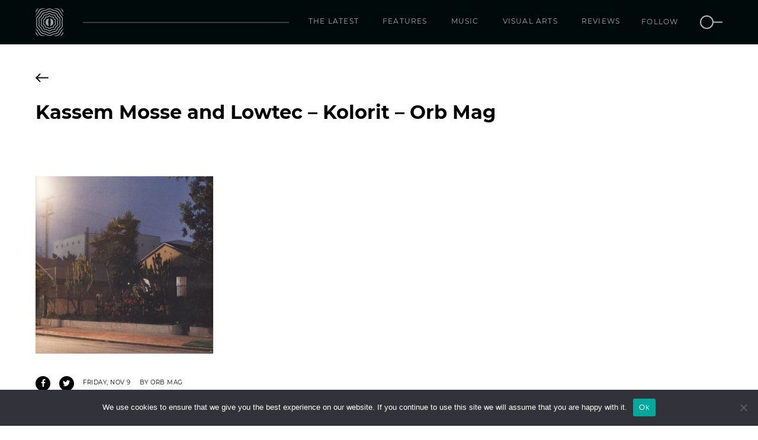

--- FILE ---
content_type: text/html; charset=UTF-8
request_url: https://www.orbmag.com/news/kassem-mosse-and-lowtec-collaborate-for-debut-album-as-kolorit/attachment/kassem-mosse-and-lowtec-kolorit-orb-mag/
body_size: 10094
content:
<!doctype html>
<html lang="en-US">
<head>
    <!-- Google tag (gtag.js) -->
    <script async src="https://www.googletagmanager.com/gtag/js?id=G-S39375HE7H"></script>
    <script>
    window.dataLayer = window.dataLayer || [];
    function gtag(){dataLayer.push(arguments);}
    gtag('js', new Date());

    gtag('config', 'G-S39375HE7H');
    </script>
    <link rel="apple-touch-icon" sizes="180x180" href="/apple-touch-icon.png">
    <link rel="icon" type="image/png" sizes="32x32" href="/favicon-32x32.png">
    <link rel="icon" type="image/png" sizes="16x16" href="/favicon-16x16.png">
    <link rel="manifest" href="/site.webmanifest">
    <link rel="mask-icon" href="/safari-pinned-tab.svg" color="#5bbad5">
    <meta name="msapplication-TileColor" content="#ffffff">
    <meta name="theme-color" content="#ffffff">
	<meta charset="UTF-8">
	<meta name="viewport" content="width=device-width, initial-scale=1, maximum-scale=1">
	<link rel="profile" href="https://gmpg.org/xfn/11">
    
	<meta name='robots' content='index, follow, max-image-preview:large, max-snippet:-1, max-video-preview:-1' />
	<style>img:is([sizes="auto" i], [sizes^="auto," i]) { contain-intrinsic-size: 3000px 1500px }</style>
	
	<!-- This site is optimized with the Yoast SEO plugin v26.0 - https://yoast.com/wordpress/plugins/seo/ -->
	<title>Kassem Mosse and Lowtec - Kolorit - Orb Mag - Orb Mag</title>
	<link rel="canonical" href="https://www.orbmag.com/news/kassem-mosse-and-lowtec-collaborate-for-debut-album-as-kolorit/attachment/kassem-mosse-and-lowtec-kolorit-orb-mag/" />
	<meta property="og:locale" content="en_US" />
	<meta property="og:type" content="article" />
	<meta property="og:title" content="Kassem Mosse and Lowtec - Kolorit - Orb Mag - Orb Mag" />
	<meta property="og:url" content="https://www.orbmag.com/news/kassem-mosse-and-lowtec-collaborate-for-debut-album-as-kolorit/attachment/kassem-mosse-and-lowtec-kolorit-orb-mag/" />
	<meta property="og:site_name" content="Orb Mag" />
	<meta property="article:modified_time" content="2018-11-09T12:47:09+00:00" />
	<meta property="og:image" content="https://www.orbmag.com/news/kassem-mosse-and-lowtec-collaborate-for-debut-album-as-kolorit/attachment/kassem-mosse-and-lowtec-kolorit-orb-mag" />
	<meta property="og:image:width" content="821" />
	<meta property="og:image:height" content="820" />
	<meta property="og:image:type" content="image/png" />
	<meta name="twitter:card" content="summary_large_image" />
	<script type="application/ld+json" class="yoast-schema-graph">{"@context":"https://schema.org","@graph":[{"@type":"WebPage","@id":"https://www.orbmag.com/news/kassem-mosse-and-lowtec-collaborate-for-debut-album-as-kolorit/attachment/kassem-mosse-and-lowtec-kolorit-orb-mag/","url":"https://www.orbmag.com/news/kassem-mosse-and-lowtec-collaborate-for-debut-album-as-kolorit/attachment/kassem-mosse-and-lowtec-kolorit-orb-mag/","name":"Kassem Mosse and Lowtec - Kolorit - Orb Mag - Orb Mag","isPartOf":{"@id":"https://www.orbmag.com/#website"},"primaryImageOfPage":{"@id":"https://www.orbmag.com/news/kassem-mosse-and-lowtec-collaborate-for-debut-album-as-kolorit/attachment/kassem-mosse-and-lowtec-kolorit-orb-mag/#primaryimage"},"image":{"@id":"https://www.orbmag.com/news/kassem-mosse-and-lowtec-collaborate-for-debut-album-as-kolorit/attachment/kassem-mosse-and-lowtec-kolorit-orb-mag/#primaryimage"},"thumbnailUrl":"https://www.orbmag.com/wp-content/uploads/2018/11/Kassem-Mosse-and-Lowtec-Kolorit-Orb-Mag.png","datePublished":"2018-11-09T12:47:05+00:00","dateModified":"2018-11-09T12:47:09+00:00","breadcrumb":{"@id":"https://www.orbmag.com/news/kassem-mosse-and-lowtec-collaborate-for-debut-album-as-kolorit/attachment/kassem-mosse-and-lowtec-kolorit-orb-mag/#breadcrumb"},"inLanguage":"en-US","potentialAction":[{"@type":"ReadAction","target":["https://www.orbmag.com/news/kassem-mosse-and-lowtec-collaborate-for-debut-album-as-kolorit/attachment/kassem-mosse-and-lowtec-kolorit-orb-mag/"]}]},{"@type":"ImageObject","inLanguage":"en-US","@id":"https://www.orbmag.com/news/kassem-mosse-and-lowtec-collaborate-for-debut-album-as-kolorit/attachment/kassem-mosse-and-lowtec-kolorit-orb-mag/#primaryimage","url":"https://www.orbmag.com/wp-content/uploads/2018/11/Kassem-Mosse-and-Lowtec-Kolorit-Orb-Mag.png","contentUrl":"https://www.orbmag.com/wp-content/uploads/2018/11/Kassem-Mosse-and-Lowtec-Kolorit-Orb-Mag.png","width":821,"height":820,"caption":"Kassem Mosse and Lowtec - Kolorit - Orb Mag"},{"@type":"BreadcrumbList","@id":"https://www.orbmag.com/news/kassem-mosse-and-lowtec-collaborate-for-debut-album-as-kolorit/attachment/kassem-mosse-and-lowtec-kolorit-orb-mag/#breadcrumb","itemListElement":[{"@type":"ListItem","position":1,"name":"Home","item":"https://www.orbmag.com/"},{"@type":"ListItem","position":2,"name":"Kassem Mosse and Lowtec collaborate for debut album as Kolorit","item":"https://www.orbmag.com/news/kassem-mosse-and-lowtec-collaborate-for-debut-album-as-kolorit/"},{"@type":"ListItem","position":3,"name":"Kassem Mosse and Lowtec &#8211; Kolorit &#8211; Orb Mag"}]},{"@type":"WebSite","@id":"https://www.orbmag.com/#website","url":"https://www.orbmag.com/","name":"Orb Mag","description":"Shaping future consciousness","potentialAction":[{"@type":"SearchAction","target":{"@type":"EntryPoint","urlTemplate":"https://www.orbmag.com/?s={search_term_string}"},"query-input":{"@type":"PropertyValueSpecification","valueRequired":true,"valueName":"search_term_string"}}],"inLanguage":"en-US"}]}</script>
	<!-- / Yoast SEO plugin. -->


<link rel='dns-prefetch' href='//www.orbmag.com' />
<link rel='dns-prefetch' href='//fonts.googleapis.com' />
<link rel="alternate" type="application/rss+xml" title="Orb Mag &raquo; Feed" href="https://www.orbmag.com/feed/" />
<link rel="alternate" type="application/rss+xml" title="Orb Mag &raquo; Comments Feed" href="https://www.orbmag.com/comments/feed/" />
<link rel="alternate" type="application/rss+xml" title="Orb Mag &raquo; Kassem Mosse and Lowtec &#8211; Kolorit &#8211; Orb Mag Comments Feed" href="https://www.orbmag.com/news/kassem-mosse-and-lowtec-collaborate-for-debut-album-as-kolorit/attachment/kassem-mosse-and-lowtec-kolorit-orb-mag/feed/" />
<script type="text/javascript">
/* <![CDATA[ */
window._wpemojiSettings = {"baseUrl":"https:\/\/s.w.org\/images\/core\/emoji\/16.0.1\/72x72\/","ext":".png","svgUrl":"https:\/\/s.w.org\/images\/core\/emoji\/16.0.1\/svg\/","svgExt":".svg","source":{"concatemoji":"https:\/\/www.orbmag.com\/wp-includes\/js\/wp-emoji-release.min.js?ver=6.8.3"}};
/*! This file is auto-generated */
!function(s,n){var o,i,e;function c(e){try{var t={supportTests:e,timestamp:(new Date).valueOf()};sessionStorage.setItem(o,JSON.stringify(t))}catch(e){}}function p(e,t,n){e.clearRect(0,0,e.canvas.width,e.canvas.height),e.fillText(t,0,0);var t=new Uint32Array(e.getImageData(0,0,e.canvas.width,e.canvas.height).data),a=(e.clearRect(0,0,e.canvas.width,e.canvas.height),e.fillText(n,0,0),new Uint32Array(e.getImageData(0,0,e.canvas.width,e.canvas.height).data));return t.every(function(e,t){return e===a[t]})}function u(e,t){e.clearRect(0,0,e.canvas.width,e.canvas.height),e.fillText(t,0,0);for(var n=e.getImageData(16,16,1,1),a=0;a<n.data.length;a++)if(0!==n.data[a])return!1;return!0}function f(e,t,n,a){switch(t){case"flag":return n(e,"\ud83c\udff3\ufe0f\u200d\u26a7\ufe0f","\ud83c\udff3\ufe0f\u200b\u26a7\ufe0f")?!1:!n(e,"\ud83c\udde8\ud83c\uddf6","\ud83c\udde8\u200b\ud83c\uddf6")&&!n(e,"\ud83c\udff4\udb40\udc67\udb40\udc62\udb40\udc65\udb40\udc6e\udb40\udc67\udb40\udc7f","\ud83c\udff4\u200b\udb40\udc67\u200b\udb40\udc62\u200b\udb40\udc65\u200b\udb40\udc6e\u200b\udb40\udc67\u200b\udb40\udc7f");case"emoji":return!a(e,"\ud83e\udedf")}return!1}function g(e,t,n,a){var r="undefined"!=typeof WorkerGlobalScope&&self instanceof WorkerGlobalScope?new OffscreenCanvas(300,150):s.createElement("canvas"),o=r.getContext("2d",{willReadFrequently:!0}),i=(o.textBaseline="top",o.font="600 32px Arial",{});return e.forEach(function(e){i[e]=t(o,e,n,a)}),i}function t(e){var t=s.createElement("script");t.src=e,t.defer=!0,s.head.appendChild(t)}"undefined"!=typeof Promise&&(o="wpEmojiSettingsSupports",i=["flag","emoji"],n.supports={everything:!0,everythingExceptFlag:!0},e=new Promise(function(e){s.addEventListener("DOMContentLoaded",e,{once:!0})}),new Promise(function(t){var n=function(){try{var e=JSON.parse(sessionStorage.getItem(o));if("object"==typeof e&&"number"==typeof e.timestamp&&(new Date).valueOf()<e.timestamp+604800&&"object"==typeof e.supportTests)return e.supportTests}catch(e){}return null}();if(!n){if("undefined"!=typeof Worker&&"undefined"!=typeof OffscreenCanvas&&"undefined"!=typeof URL&&URL.createObjectURL&&"undefined"!=typeof Blob)try{var e="postMessage("+g.toString()+"("+[JSON.stringify(i),f.toString(),p.toString(),u.toString()].join(",")+"));",a=new Blob([e],{type:"text/javascript"}),r=new Worker(URL.createObjectURL(a),{name:"wpTestEmojiSupports"});return void(r.onmessage=function(e){c(n=e.data),r.terminate(),t(n)})}catch(e){}c(n=g(i,f,p,u))}t(n)}).then(function(e){for(var t in e)n.supports[t]=e[t],n.supports.everything=n.supports.everything&&n.supports[t],"flag"!==t&&(n.supports.everythingExceptFlag=n.supports.everythingExceptFlag&&n.supports[t]);n.supports.everythingExceptFlag=n.supports.everythingExceptFlag&&!n.supports.flag,n.DOMReady=!1,n.readyCallback=function(){n.DOMReady=!0}}).then(function(){return e}).then(function(){var e;n.supports.everything||(n.readyCallback(),(e=n.source||{}).concatemoji?t(e.concatemoji):e.wpemoji&&e.twemoji&&(t(e.twemoji),t(e.wpemoji)))}))}((window,document),window._wpemojiSettings);
/* ]]> */
</script>
<style id='wp-emoji-styles-inline-css' type='text/css'>

	img.wp-smiley, img.emoji {
		display: inline !important;
		border: none !important;
		box-shadow: none !important;
		height: 1em !important;
		width: 1em !important;
		margin: 0 0.07em !important;
		vertical-align: -0.1em !important;
		background: none !important;
		padding: 0 !important;
	}
</style>
<link rel='stylesheet' id='wp-block-library-css' href='https://www.orbmag.com/wp-includes/css/dist/block-library/style.min.css?ver=6.8.3' type='text/css' media='all' />
<style id='classic-theme-styles-inline-css' type='text/css'>
/*! This file is auto-generated */
.wp-block-button__link{color:#fff;background-color:#32373c;border-radius:9999px;box-shadow:none;text-decoration:none;padding:calc(.667em + 2px) calc(1.333em + 2px);font-size:1.125em}.wp-block-file__button{background:#32373c;color:#fff;text-decoration:none}
</style>
<style id='global-styles-inline-css' type='text/css'>
:root{--wp--preset--aspect-ratio--square: 1;--wp--preset--aspect-ratio--4-3: 4/3;--wp--preset--aspect-ratio--3-4: 3/4;--wp--preset--aspect-ratio--3-2: 3/2;--wp--preset--aspect-ratio--2-3: 2/3;--wp--preset--aspect-ratio--16-9: 16/9;--wp--preset--aspect-ratio--9-16: 9/16;--wp--preset--color--black: #000000;--wp--preset--color--cyan-bluish-gray: #abb8c3;--wp--preset--color--white: #ffffff;--wp--preset--color--pale-pink: #f78da7;--wp--preset--color--vivid-red: #cf2e2e;--wp--preset--color--luminous-vivid-orange: #ff6900;--wp--preset--color--luminous-vivid-amber: #fcb900;--wp--preset--color--light-green-cyan: #7bdcb5;--wp--preset--color--vivid-green-cyan: #00d084;--wp--preset--color--pale-cyan-blue: #8ed1fc;--wp--preset--color--vivid-cyan-blue: #0693e3;--wp--preset--color--vivid-purple: #9b51e0;--wp--preset--gradient--vivid-cyan-blue-to-vivid-purple: linear-gradient(135deg,rgba(6,147,227,1) 0%,rgb(155,81,224) 100%);--wp--preset--gradient--light-green-cyan-to-vivid-green-cyan: linear-gradient(135deg,rgb(122,220,180) 0%,rgb(0,208,130) 100%);--wp--preset--gradient--luminous-vivid-amber-to-luminous-vivid-orange: linear-gradient(135deg,rgba(252,185,0,1) 0%,rgba(255,105,0,1) 100%);--wp--preset--gradient--luminous-vivid-orange-to-vivid-red: linear-gradient(135deg,rgba(255,105,0,1) 0%,rgb(207,46,46) 100%);--wp--preset--gradient--very-light-gray-to-cyan-bluish-gray: linear-gradient(135deg,rgb(238,238,238) 0%,rgb(169,184,195) 100%);--wp--preset--gradient--cool-to-warm-spectrum: linear-gradient(135deg,rgb(74,234,220) 0%,rgb(151,120,209) 20%,rgb(207,42,186) 40%,rgb(238,44,130) 60%,rgb(251,105,98) 80%,rgb(254,248,76) 100%);--wp--preset--gradient--blush-light-purple: linear-gradient(135deg,rgb(255,206,236) 0%,rgb(152,150,240) 100%);--wp--preset--gradient--blush-bordeaux: linear-gradient(135deg,rgb(254,205,165) 0%,rgb(254,45,45) 50%,rgb(107,0,62) 100%);--wp--preset--gradient--luminous-dusk: linear-gradient(135deg,rgb(255,203,112) 0%,rgb(199,81,192) 50%,rgb(65,88,208) 100%);--wp--preset--gradient--pale-ocean: linear-gradient(135deg,rgb(255,245,203) 0%,rgb(182,227,212) 50%,rgb(51,167,181) 100%);--wp--preset--gradient--electric-grass: linear-gradient(135deg,rgb(202,248,128) 0%,rgb(113,206,126) 100%);--wp--preset--gradient--midnight: linear-gradient(135deg,rgb(2,3,129) 0%,rgb(40,116,252) 100%);--wp--preset--font-size--small: 13px;--wp--preset--font-size--medium: 20px;--wp--preset--font-size--large: 36px;--wp--preset--font-size--x-large: 42px;--wp--preset--spacing--20: 0.44rem;--wp--preset--spacing--30: 0.67rem;--wp--preset--spacing--40: 1rem;--wp--preset--spacing--50: 1.5rem;--wp--preset--spacing--60: 2.25rem;--wp--preset--spacing--70: 3.38rem;--wp--preset--spacing--80: 5.06rem;--wp--preset--shadow--natural: 6px 6px 9px rgba(0, 0, 0, 0.2);--wp--preset--shadow--deep: 12px 12px 50px rgba(0, 0, 0, 0.4);--wp--preset--shadow--sharp: 6px 6px 0px rgba(0, 0, 0, 0.2);--wp--preset--shadow--outlined: 6px 6px 0px -3px rgba(255, 255, 255, 1), 6px 6px rgba(0, 0, 0, 1);--wp--preset--shadow--crisp: 6px 6px 0px rgba(0, 0, 0, 1);}:where(.is-layout-flex){gap: 0.5em;}:where(.is-layout-grid){gap: 0.5em;}body .is-layout-flex{display: flex;}.is-layout-flex{flex-wrap: wrap;align-items: center;}.is-layout-flex > :is(*, div){margin: 0;}body .is-layout-grid{display: grid;}.is-layout-grid > :is(*, div){margin: 0;}:where(.wp-block-columns.is-layout-flex){gap: 2em;}:where(.wp-block-columns.is-layout-grid){gap: 2em;}:where(.wp-block-post-template.is-layout-flex){gap: 1.25em;}:where(.wp-block-post-template.is-layout-grid){gap: 1.25em;}.has-black-color{color: var(--wp--preset--color--black) !important;}.has-cyan-bluish-gray-color{color: var(--wp--preset--color--cyan-bluish-gray) !important;}.has-white-color{color: var(--wp--preset--color--white) !important;}.has-pale-pink-color{color: var(--wp--preset--color--pale-pink) !important;}.has-vivid-red-color{color: var(--wp--preset--color--vivid-red) !important;}.has-luminous-vivid-orange-color{color: var(--wp--preset--color--luminous-vivid-orange) !important;}.has-luminous-vivid-amber-color{color: var(--wp--preset--color--luminous-vivid-amber) !important;}.has-light-green-cyan-color{color: var(--wp--preset--color--light-green-cyan) !important;}.has-vivid-green-cyan-color{color: var(--wp--preset--color--vivid-green-cyan) !important;}.has-pale-cyan-blue-color{color: var(--wp--preset--color--pale-cyan-blue) !important;}.has-vivid-cyan-blue-color{color: var(--wp--preset--color--vivid-cyan-blue) !important;}.has-vivid-purple-color{color: var(--wp--preset--color--vivid-purple) !important;}.has-black-background-color{background-color: var(--wp--preset--color--black) !important;}.has-cyan-bluish-gray-background-color{background-color: var(--wp--preset--color--cyan-bluish-gray) !important;}.has-white-background-color{background-color: var(--wp--preset--color--white) !important;}.has-pale-pink-background-color{background-color: var(--wp--preset--color--pale-pink) !important;}.has-vivid-red-background-color{background-color: var(--wp--preset--color--vivid-red) !important;}.has-luminous-vivid-orange-background-color{background-color: var(--wp--preset--color--luminous-vivid-orange) !important;}.has-luminous-vivid-amber-background-color{background-color: var(--wp--preset--color--luminous-vivid-amber) !important;}.has-light-green-cyan-background-color{background-color: var(--wp--preset--color--light-green-cyan) !important;}.has-vivid-green-cyan-background-color{background-color: var(--wp--preset--color--vivid-green-cyan) !important;}.has-pale-cyan-blue-background-color{background-color: var(--wp--preset--color--pale-cyan-blue) !important;}.has-vivid-cyan-blue-background-color{background-color: var(--wp--preset--color--vivid-cyan-blue) !important;}.has-vivid-purple-background-color{background-color: var(--wp--preset--color--vivid-purple) !important;}.has-black-border-color{border-color: var(--wp--preset--color--black) !important;}.has-cyan-bluish-gray-border-color{border-color: var(--wp--preset--color--cyan-bluish-gray) !important;}.has-white-border-color{border-color: var(--wp--preset--color--white) !important;}.has-pale-pink-border-color{border-color: var(--wp--preset--color--pale-pink) !important;}.has-vivid-red-border-color{border-color: var(--wp--preset--color--vivid-red) !important;}.has-luminous-vivid-orange-border-color{border-color: var(--wp--preset--color--luminous-vivid-orange) !important;}.has-luminous-vivid-amber-border-color{border-color: var(--wp--preset--color--luminous-vivid-amber) !important;}.has-light-green-cyan-border-color{border-color: var(--wp--preset--color--light-green-cyan) !important;}.has-vivid-green-cyan-border-color{border-color: var(--wp--preset--color--vivid-green-cyan) !important;}.has-pale-cyan-blue-border-color{border-color: var(--wp--preset--color--pale-cyan-blue) !important;}.has-vivid-cyan-blue-border-color{border-color: var(--wp--preset--color--vivid-cyan-blue) !important;}.has-vivid-purple-border-color{border-color: var(--wp--preset--color--vivid-purple) !important;}.has-vivid-cyan-blue-to-vivid-purple-gradient-background{background: var(--wp--preset--gradient--vivid-cyan-blue-to-vivid-purple) !important;}.has-light-green-cyan-to-vivid-green-cyan-gradient-background{background: var(--wp--preset--gradient--light-green-cyan-to-vivid-green-cyan) !important;}.has-luminous-vivid-amber-to-luminous-vivid-orange-gradient-background{background: var(--wp--preset--gradient--luminous-vivid-amber-to-luminous-vivid-orange) !important;}.has-luminous-vivid-orange-to-vivid-red-gradient-background{background: var(--wp--preset--gradient--luminous-vivid-orange-to-vivid-red) !important;}.has-very-light-gray-to-cyan-bluish-gray-gradient-background{background: var(--wp--preset--gradient--very-light-gray-to-cyan-bluish-gray) !important;}.has-cool-to-warm-spectrum-gradient-background{background: var(--wp--preset--gradient--cool-to-warm-spectrum) !important;}.has-blush-light-purple-gradient-background{background: var(--wp--preset--gradient--blush-light-purple) !important;}.has-blush-bordeaux-gradient-background{background: var(--wp--preset--gradient--blush-bordeaux) !important;}.has-luminous-dusk-gradient-background{background: var(--wp--preset--gradient--luminous-dusk) !important;}.has-pale-ocean-gradient-background{background: var(--wp--preset--gradient--pale-ocean) !important;}.has-electric-grass-gradient-background{background: var(--wp--preset--gradient--electric-grass) !important;}.has-midnight-gradient-background{background: var(--wp--preset--gradient--midnight) !important;}.has-small-font-size{font-size: var(--wp--preset--font-size--small) !important;}.has-medium-font-size{font-size: var(--wp--preset--font-size--medium) !important;}.has-large-font-size{font-size: var(--wp--preset--font-size--large) !important;}.has-x-large-font-size{font-size: var(--wp--preset--font-size--x-large) !important;}
:where(.wp-block-post-template.is-layout-flex){gap: 1.25em;}:where(.wp-block-post-template.is-layout-grid){gap: 1.25em;}
:where(.wp-block-columns.is-layout-flex){gap: 2em;}:where(.wp-block-columns.is-layout-grid){gap: 2em;}
:root :where(.wp-block-pullquote){font-size: 1.5em;line-height: 1.6;}
</style>
<link rel='stylesheet' id='cookie-notice-front-css' href='https://www.orbmag.com/wp-content/plugins/cookie-notice/css/front.min.css?ver=2.5.7' type='text/css' media='all' />
<link rel='stylesheet' id='orbmag-open-sans-css' href='https://fonts.googleapis.com/css?family=Open+Sans%3A400%2C400i%2C700%2C700i&#038;ver=6.8.3' type='text/css' media='all' />
<link rel='stylesheet' id='orbmag-font-awesome-css' href='https://www.orbmag.com/wp-content/themes/orbmag/css/font-awesome.min.css?ver=6.8.3' type='text/css' media='all' />
<link rel='stylesheet' id='orbmag-mediaelementplayer-css' href='https://www.orbmag.com/wp-content/themes/orbmag/css/mediaelementplayer.css?ver=6.8.3' type='text/css' media='all' />
<link rel='stylesheet' id='orbmag-style-css' href='https://www.orbmag.com/wp-content/themes/orbmag/style.css?ver=20240301' type='text/css' media='all' />
<script type="text/javascript" id="cookie-notice-front-js-before">
/* <![CDATA[ */
var cnArgs = {"ajaxUrl":"https:\/\/www.orbmag.com\/wp-admin\/admin-ajax.php","nonce":"ebd6ec3ce1","hideEffect":"fade","position":"bottom","onScroll":false,"onScrollOffset":100,"onClick":false,"cookieName":"cookie_notice_accepted","cookieTime":2592000,"cookieTimeRejected":2592000,"globalCookie":false,"redirection":false,"cache":true,"revokeCookies":false,"revokeCookiesOpt":"automatic"};
/* ]]> */
</script>
<script type="text/javascript" src="https://www.orbmag.com/wp-content/plugins/cookie-notice/js/front.min.js?ver=2.5.7" id="cookie-notice-front-js"></script>
<link rel="https://api.w.org/" href="https://www.orbmag.com/wp-json/" /><link rel="alternate" title="JSON" type="application/json" href="https://www.orbmag.com/wp-json/wp/v2/media/7558" /><link rel="EditURI" type="application/rsd+xml" title="RSD" href="https://www.orbmag.com/xmlrpc.php?rsd" />
<meta name="generator" content="WordPress 6.8.3" />
<link rel='shortlink' href='https://www.orbmag.com/?p=7558' />
<link rel="alternate" title="oEmbed (JSON)" type="application/json+oembed" href="https://www.orbmag.com/wp-json/oembed/1.0/embed?url=https%3A%2F%2Fwww.orbmag.com%2Fnews%2Fkassem-mosse-and-lowtec-collaborate-for-debut-album-as-kolorit%2Fattachment%2Fkassem-mosse-and-lowtec-kolorit-orb-mag%2F" />
<link rel="alternate" title="oEmbed (XML)" type="text/xml+oembed" href="https://www.orbmag.com/wp-json/oembed/1.0/embed?url=https%3A%2F%2Fwww.orbmag.com%2Fnews%2Fkassem-mosse-and-lowtec-collaborate-for-debut-album-as-kolorit%2Fattachment%2Fkassem-mosse-and-lowtec-kolorit-orb-mag%2F&#038;format=xml" />

    <!-- <script async src="https://pagead2.googlesyndication.com/pagead/js/adsbygoogle.js?client=ca-pub-5518276530601122" crossorigin="anonymous"></script> -->
</head>
<body>
    <header id="header">
        <nav class="mainNav">
            <div class="container relative-holder">
                <div class="headerLogo">
                    <a href="https://www.orbmag.com"><img src="https://www.orbmag.com/wp-content/themes/orbmag/images/orb-logo.svg" /></a>
                </div>
                <div class="spacer"></div>
                <span class="mobile-search-button hidden-md hidden-lg">
                    <a href="#search">
                        <img src="https://www.orbmag.com/wp-content/themes/orbmag/images/search-icon.svg" />
                    </a>
                </span>
                <button class="touchMenuButton hidden-md hidden-lg">
                    <span class="icon-bar"></span>
                    <span class="icon-bar"></span>
                    <span class="icon-bar"></span>
                </button>
                <div class="menuHolder" id="orbMenu">
                    <ul id="menu-main-menu" class="menu"><li id="menu-item-10854" class="menu-item menu-item-type-post_type menu-item-object-page menu-item-10854"><a href="https://www.orbmag.com/the-latest/">The latest</a></li>
<li id="menu-item-1065" class="menu-item menu-item-type-post_type menu-item-object-page menu-item-1065"><a href="https://www.orbmag.com/features/">Features</a></li>
<li id="menu-item-1063" class="menu-item menu-item-type-post_type menu-item-object-page menu-item-1063"><a href="https://www.orbmag.com/music/">Music</a></li>
<li id="menu-item-882" class="menu-item menu-item-type-post_type menu-item-object-page menu-item-882"><a href="https://www.orbmag.com/visual-arts/">Visual Arts</a></li>
<li id="menu-item-1064" class="menu-item menu-item-type-post_type menu-item-object-page menu-item-1064"><a href="https://www.orbmag.com/reviews/">Reviews</a></li>
</ul>                    <ul class="follow-search">
                        <li>
                            <div class="follow">
                                <a target="_blank" href="https://www.facebook.com/orbmagofficial/"><div class="icon first"><i class="fa fa-facebook-f" aria-hidden="true"></i></div></a>
                                <a target="_blank" href="https://twitter.com/orbmag"><div class="icon "><i class="fa fa-twitter" aria-hidden="true"></i></div></a>
                                <a target="_blank" href="https://www.instagram.com/orbmagazineofficial/"><div class="icon "><i class="fa fa-instagram" aria-hidden="true"></i></div></a>
                                <a target="_blank" href="https://www.youtube.com/channel/UCQ7TFoJiMr5bqGyDa1_3QXQ/"><div class="icon last"><i class="fa fa-youtube" aria-hidden="true"></i></div></a>                                
                                <a target="_blank" href="https://soundcloud.com/orbmag"><div class="icon "><i class="fa fa-soundcloud" aria-hidden="true"></i></div></a>
                                <a target="_blank" href="https://www.mixcloud.com/orbmag/"><div class="icon "><i class="fa fa-mixcloud" aria-hidden="true"></i></div></a>
                               <a class="label">Follow</a>
                            </div>
                        </li>
                        <li class="hidden-xs hidden-sm">
                            <a href="#search">
                                <img src="https://www.orbmag.com/wp-content/themes/orbmag/images/search-icon.svg" />
                            </a>
                        </li>
                    </ul>
                </div>
                <!-- /.navbar-collapse -->
                <div class="socialFollow hidden">
                    <ul>
                        <li>
                            <a target="_blank" href="https://www.facebook.com/orbmagofficial/"><i class="fa fa-facebook" aria-hidden="true"></i></a>
                        </li>
                        <li>
                            <a target="_blank" href="https://twitter.com/orbmag"><i class="fa fa-twitter" aria-hidden="true"></i></a>
                        </li>
                        <li>
                            <a target="_blank" href="https://www.instagram.com/orbmagazineofficial/"><i class="fa fa-instagram" aria-hidden="true"></i></a>
                        </li>
                        <li>
                            <a target="_blank" href="https://www.youtube.com/channel/UCQ7TFoJiMr5bqGyDa1_3QXQ/"><i class="fa fa-youtube" aria-hidden="true"></i></a>
                        </li>
                        <li>
                            <a target="_blank" href="https://soundcloud.com/orbmag"><i class="fa fa-youtube" aria-hidden="true"></i></a>
                        </li>
                        <li>
                            <a target="_blank" href="https://www.mixcloud.com/orbmag/"><i class="fa fa-mixcloud" aria-hidden="true"></i></a>
                        </li>
                    </ul>
                </div>
            </div>
        </nav>
    </header>
    <div id="search">
        <a class="close">
            <svg viewBox="0 0 24 24" width="100%" height="100%" class="icon icon--cross">
                <path d="M19 6.41L17.59 5 12 10.59 6.41 5 5 6.41 10.59 12 5 17.59 6.41 19 12 13.41 17.59 19 19 17.59 13.41 12z"></path>
            </svg>
        </a>
        <div class="input-holder">
            <form method="get" action="https://www.orbmag.com/">
                <input type="text" name="s" value="" placeholder="Type here..." />
                <span class="sbmtIcon">
                    <input type="submit" class="submit-button" value=""></input>
                    <!-- <svg viewBox="0 0 24 24" width="100%" height="100%">
                        <path d="M15.5 14h-.79l-.28-.27C15.41 12.59 16 11.11 16 9.5 16 5.91 13.09 3 9.5 3S3 5.91 3 9.5 5.91 16 9.5 16c1.61 0 3.09-.59 4.23-1.57l.27.28v.79l5 4.99L20.49 19l-4.99-5zm-6 0C7.01 14 5 11.99 5 9.5S7.01 5 9.5 5 14 7.01 14 9.5 11.99 14 9.5 14z"></path>
                    </svg> -->
                    <img src="https://www.orbmag.com/wp-content/themes/orbmag/images/search-icon.svg" />
                </span>
            </form>
        </div>
    </div>
    <main role="main" id="main">
		<article id="post-7558" class="article_layout layout_2 m-t2 m-b2 post-7558 attachment type-attachment status-inherit hentry">
    <!-- Main slider start -->
    <header>
        <div class="backButton">
            <div class="container">
                            <a href="">
                    <span class="icon">
                        <svg xmlns="http://www.w3.org/2000/svg" width="24.414" height="16.828" viewBox="0 0 24.414 16.828">
                            <g id="Group_105" data-name="Group 105" transform="translate(-72.586 -109.586)">
                                <line id="Line_74" data-name="Line 74" x2="22" transform="translate(74 118)" fill="none" stroke="#080808" stroke-linecap="round" stroke-width="2"/>
                                <line id="Line_75" data-name="Line 75" x2="7" y2="7" transform="translate(74 118)" fill="none" stroke="#000" stroke-linecap="round" stroke-width="2"/>
                                <line id="Line_76" data-name="Line 76" y1="7" x2="7" transform="translate(74 111)" fill="none" stroke="#000" stroke-linecap="round" stroke-width="2"/>
                            </g>
                        </svg>
                    </span>
                   <span class="cat_title"> </span>                </a>
            </div>
        </div>
        <div class="articleHead">
            <div class="container">
                <div class="postInfo">
                    <h1>Kassem Mosse and Lowtec &#8211; Kolorit &#8211; Orb Mag</h1>
                    <h3></h3>
                </div>
                <div class="imageRightSide">
                                    </div>
            </div>
        </div>        
    </header>
    <div class="post-content m-t2">
        <div class="container">
            <div class="row">
                <div class="news-post-column">
                    <p class="attachment"><a href='https://www.orbmag.com/wp-content/uploads/2018/11/Kassem-Mosse-and-Lowtec-Kolorit-Orb-Mag.png'><img fetchpriority="high" decoding="async" width="300" height="300" src="https://www.orbmag.com/wp-content/uploads/2018/11/Kassem-Mosse-and-Lowtec-Kolorit-Orb-Mag-300x300.png" class="attachment-medium size-medium" alt="Kassem Mosse and Lowtec - Kolorit - Orb Mag" srcset="https://www.orbmag.com/wp-content/uploads/2018/11/Kassem-Mosse-and-Lowtec-Kolorit-Orb-Mag-300x300.png 300w, https://www.orbmag.com/wp-content/uploads/2018/11/Kassem-Mosse-and-Lowtec-Kolorit-Orb-Mag-150x150.png 150w, https://www.orbmag.com/wp-content/uploads/2018/11/Kassem-Mosse-and-Lowtec-Kolorit-Orb-Mag-768x767.png 768w, https://www.orbmag.com/wp-content/uploads/2018/11/Kassem-Mosse-and-Lowtec-Kolorit-Orb-Mag-700x700.png 700w, https://www.orbmag.com/wp-content/uploads/2018/11/Kassem-Mosse-and-Lowtec-Kolorit-Orb-Mag.png 821w" sizes="(max-width: 300px) 100vw, 300px" /></a></p>
                    <div class="post-info">
                                                <ul class="shareList">
                            <li>
                                <a target="_blank" href="https://www.facebook.com/sharer/sharer.php?u=https://www.orbmag.com/news/kassem-mosse-and-lowtec-collaborate-for-debut-album-as-kolorit/attachment/kassem-mosse-and-lowtec-kolorit-orb-mag/"><i class="fa fa-facebook" aria-hidden="true"></i></a>
                            </li>
                            <li>
                                <a target="_blank" href="https://twitter.com/home?status=Orb Mag: Kassem Mosse and Lowtec &#8211; Kolorit &#8211; Orb Mag https://www.orbmag.com/news/kassem-mosse-and-lowtec-collaborate-for-debut-album-as-kolorit/attachment/kassem-mosse-and-lowtec-kolorit-orb-mag/  via @orbmag"><i class="fa fa-twitter" aria-hidden="true"></i></a>
                            </li>
                        </ul>
                                                <span class="date">Friday, Nov 9</span>
                        <span class="author">By Orb Mag</span>
                        
                    </div>
                </div>
                <aside class="wrapperA hidden-xs">
                                    </aside>
            </div>
        </div>
    </div>
    <aside class="wrapperA visible-xs">
            </aside>
</article>
         <div class="related-news m-t0">
            <div class="container">
                <div class="row custom-section">
                    <div class="col-xs-12 section-title">
                        <h2 class="m-t0 m-b2">Related</h2>
                    </div>
                	                    	<div class="col-xs-6 col-sm-3 col-md-3 col-lg-3 articleBox p-b2">
                            <article>
                                <aside class="article-headline">
                                    <!-- <span class="cat-in-article pull-left"><a href=""></a></span>
                                    <span class="date pull-right"></span> -->
                                </aside>
                                <figure>
                                    <a href="https://www.orbmag.com/music/premiere/blazej-malinowski-brudnopis/">
                                                                                <img src="https://www.orbmag.com/wp-content/uploads/2026/01/Blazej-Malinowski-10-Aquaregia-300x220.jpg" class="img-responsive" alt="Blazej Malinowski – Brudnopis" />
                                                                            </a>
                                </figure>
                                <header>
                                    <h3><a href="https://www.orbmag.com/music/premiere/blazej-malinowski-brudnopis/">Blazej Malinowski – Brudnopis</a></h3>
                                    <p></p>
                                </header>
                            </article>
                        </div>
                                        	<div class="col-xs-6 col-sm-3 col-md-3 col-lg-3 articleBox p-b2">
                            <article>
                                <aside class="article-headline">
                                    <!-- <span class="cat-in-article pull-left"><a href=""></a></span>
                                    <span class="date pull-right"></span> -->
                                </aside>
                                <figure>
                                    <a href="https://www.orbmag.com/music/premiere/luke-hess-stoicheo-martinou-remix/">
                                                                                <img src="https://www.orbmag.com/wp-content/uploads/2026/01/Luke-Hess-ARKEO-Selected-Remixes-DeepLabs-300x220.jpg" class="img-responsive" alt="Luke Hess &#8211; Stoicheo (Martinou Remix)" />
                                                                            </a>
                                </figure>
                                <header>
                                    <h3><a href="https://www.orbmag.com/music/premiere/luke-hess-stoicheo-martinou-remix/">Luke Hess &#8211; Stoicheo (Martinou Remix)</a></h3>
                                    <p></p>
                                </header>
                            </article>
                        </div>
                                        	<div class="col-xs-6 col-sm-3 col-md-3 col-lg-3 articleBox p-b2">
                            <article>
                                <aside class="article-headline">
                                    <!-- <span class="cat-in-article pull-left"><a href=""></a></span>
                                    <span class="date pull-right"></span> -->
                                </aside>
                                <figure>
                                    <a href="https://www.orbmag.com/music/premiere/hcy-bad-drift-shoal-remix/">
                                                                                <img src="https://www.orbmag.com/wp-content/uploads/2026/01/cover-1-300x220.jpg" class="img-responsive" alt="HCY &#8211; Bad Drift (Shoal Remix)" />
                                                                            </a>
                                </figure>
                                <header>
                                    <h3><a href="https://www.orbmag.com/music/premiere/hcy-bad-drift-shoal-remix/">HCY &#8211; Bad Drift (Shoal Remix)</a></h3>
                                    <p></p>
                                </header>
                            </article>
                        </div>
                                        	<div class="col-xs-6 col-sm-3 col-md-3 col-lg-3 articleBox p-b2">
                            <article>
                                <aside class="article-headline">
                                    <!-- <span class="cat-in-article pull-left"><a href=""></a></span>
                                    <span class="date pull-right"></span> -->
                                </aside>
                                <figure>
                                    <a href="https://www.orbmag.com/music/premiere/ctafad-diaglyph/">
                                                                                <img src="https://www.orbmag.com/wp-content/uploads/2026/01/cover-300x220.jpg" class="img-responsive" alt="CTAFAD &#8211; Diaglyph" />
                                                                            </a>
                                </figure>
                                <header>
                                    <h3><a href="https://www.orbmag.com/music/premiere/ctafad-diaglyph/">CTAFAD &#8211; Diaglyph</a></h3>
                                    <p></p>
                                </header>
                            </article>
                        </div>
                                        	<div class="col-xs-6 col-sm-3 col-md-3 col-lg-3 articleBox p-b2">
                            <article>
                                <aside class="article-headline">
                                    <!-- <span class="cat-in-article pull-left"><a href=""></a></span>
                                    <span class="date pull-right"></span> -->
                                </aside>
                                <figure>
                                    <a href="https://www.orbmag.com/music/premiere/chicago-skyway-risking-the-cosmos/">
                                                                                <img src="https://www.orbmag.com/wp-content/uploads/2026/01/CCDC008-Artwork-A-1400px-300x220.jpg" class="img-responsive" alt="Chicago Skyway &#8211; Risking the Cosmos" />
                                                                            </a>
                                </figure>
                                <header>
                                    <h3><a href="https://www.orbmag.com/music/premiere/chicago-skyway-risking-the-cosmos/">Chicago Skyway &#8211; Risking the Cosmos</a></h3>
                                    <p></p>
                                </header>
                            </article>
                        </div>
                                        	<div class="col-xs-6 col-sm-3 col-md-3 col-lg-3 articleBox p-b2">
                            <article>
                                <aside class="article-headline">
                                    <!-- <span class="cat-in-article pull-left"><a href=""></a></span>
                                    <span class="date pull-right"></span> -->
                                </aside>
                                <figure>
                                    <a href="https://www.orbmag.com/music/premiere/starker-nullify/">
                                                                                <img src="https://www.orbmag.com/wp-content/uploads/2025/12/3f470d1b-7bf3-459b-b19f-309db49fa4c7-1-300x220.jpg" class="img-responsive" alt="STÄRKER &#8211; Nullify" />
                                                                            </a>
                                </figure>
                                <header>
                                    <h3><a href="https://www.orbmag.com/music/premiere/starker-nullify/">STÄRKER &#8211; Nullify</a></h3>
                                    <p></p>
                                </header>
                            </article>
                        </div>
                                        	<div class="col-xs-6 col-sm-3 col-md-3 col-lg-3 articleBox p-b2">
                            <article>
                                <aside class="article-headline">
                                    <!-- <span class="cat-in-article pull-left"><a href=""></a></span>
                                    <span class="date pull-right"></span> -->
                                </aside>
                                <figure>
                                    <a href="https://www.orbmag.com/music/premiere/tagliabue-riflesso/">
                                                                                <img src="https://www.orbmag.com/wp-content/uploads/2025/12/E2E809-2_front-300x220.jpg" class="img-responsive" alt="Tagliabue &#8211; Riflesso" />
                                                                            </a>
                                </figure>
                                <header>
                                    <h3><a href="https://www.orbmag.com/music/premiere/tagliabue-riflesso/">Tagliabue &#8211; Riflesso</a></h3>
                                    <p></p>
                                </header>
                            </article>
                        </div>
                                        	<div class="col-xs-6 col-sm-3 col-md-3 col-lg-3 articleBox p-b2">
                            <article>
                                <aside class="article-headline">
                                    <!-- <span class="cat-in-article pull-left"><a href=""></a></span>
                                    <span class="date pull-right"></span> -->
                                </aside>
                                <figure>
                                    <a href="https://www.orbmag.com/music/premiere/kletis-parametric/">
                                                                                <img src="https://www.orbmag.com/wp-content/uploads/2025/12/cover-300x220.jpg" class="img-responsive" alt="Kletis &#8211; Parametric" />
                                                                            </a>
                                </figure>
                                <header>
                                    <h3><a href="https://www.orbmag.com/music/premiere/kletis-parametric/">Kletis &#8211; Parametric</a></h3>
                                    <p></p>
                                </header>
                            </article>
                        </div>
                                    </div>
                <div class="row">
                    <div class="col-xs-12 moreLink m-b2">
                        <a href="" class="link-anc">more posts</a>
                    </div>
                </div>
            </div>
        </div>
    <section>
    <div class="container text-center">
            </div>
</section>
<!-- <section class="subscribe-stripe">
    <div class="container">
        <div class="row">
            <div class="col-xs-12 col-md-6 col-md-offset-3">
                <h5>Weekly highlights from Orb Mag news, features, reviews, visual arts and podcasts.</h5>
            </div>
            <div class="col-xs-12 col-md-6 col-md-offset-3">
                            </div>
        </div>
    </div>
</section> -->
</main>
    <footer id="footer">
        <div class="container">
            <div class="row">
                <div class="col-xs-12">
                    <a href="https://www.orbmag.com" class="footer-logo">
                        <img src="https://www.orbmag.com/wp-content/themes/orbmag/images/logo-w.svg" width="42px" height="42px" alt="Orb Mag">
                    </a>
                    <p class="copyright">Copyright © 2026 Orb Mag
                        <br/> All rights reserved.</p>
                </div>
                <div class="col-xs-12 col-md-12 footer-middle">
                    <div class="socialFollow">
                        <ul>
                            <li>
                                <a target="_blank" href="https://www.facebook.com/orbmagofficial/"><i class="fa fa-facebook" aria-hidden="true"></i></a>
                            </li>
                            <li>
                                <a target="_blank" href="https://twitter.com/orbmag"><i class="fa fa-twitter" aria-hidden="true"></i></a>
                            </li>
                            <li>
                                <a target="_blank" href="https://www.instagram.com/orbmagazineofficial/"><i class="fa fa-instagram" aria-hidden="true"></i></a>
                            </li>
                            <li>
                                <a target="_blank" href="https://www.youtube.com/channel/UCQ7TFoJiMr5bqGyDa1_3QXQ/"><i class="fa fa-youtube" aria-hidden="true"></i></a>
                            </li>
                            <li>
                                <a target="_blank" href="https://soundcloud.com/orbmag"><i class="fa fa-soundcloud" aria-hidden="true"></i></a>
                            </li>
                            <li>
                                <a target="_blank" href="https://www.mixcloud.com/orbmag/"><i class="fa fa-mixcloud" aria-hidden="true"></i></a>
                            </li>
                        </ul>
                    </div>
                    <ul id="menu-footer-menu" class="footer-menu"><li id="menu-item-2178" class="menu-item menu-item-type-post_type menu-item-object-page menu-item-2178"><a href="https://www.orbmag.com/terms-and-conditions/">Terms and Conditions</a></li>
<li id="menu-item-5491" class="menu-item menu-item-type-post_type menu-item-object-page menu-item-privacy-policy menu-item-5491"><a rel="privacy-policy" href="https://www.orbmag.com/privacy-policy/">Privacy Policy</a></li>
<li id="menu-item-2179" class="menu-item menu-item-type-post_type menu-item-object-page menu-item-2179"><a href="https://www.orbmag.com/contact/">Contact</a></li>
<li id="menu-item-2180" class="menu-item menu-item-type-post_type menu-item-object-page menu-item-2180"><a href="https://www.orbmag.com/about/">About</a></li>
</ul>                </div>
            </div>
            <!-- <span class="toTop"><i class="fa fa-long-arrow-up" aria-hidden="true"></i></span> -->
        </div>
    </footer>
    <div class="bottomNav">
        <div class="mainNav">
            <div class="container relative-holder">
                <div class="headerLogo">
                    <a href="https://www.orbmag.com"><img src="https://www.orbmag.com/wp-content/themes/orbmag/images/orb-logo.svg" /></a>
                </div>
                <div class="spacer"></div>
                <span class="mobile-search-button hidden-md hidden-lg">
                    <a href="#search">
                        <img src="https://www.orbmag.com/wp-content/themes/orbmag/images/search-icon.svg" />
                    </a>
                </span>
                <button class="touchMenuButton hidden-md hidden-lg">
                    <span class="icon-bar"></span>
                    <span class="icon-bar"></span>
                    <span class="icon-bar"></span>
                </button>
                <div class="menuHolder" id="orbMenu">
                    <ul id="menu-main-menu-1" class="menu"><li class="menu-item menu-item-type-post_type menu-item-object-page menu-item-10854"><a href="https://www.orbmag.com/the-latest/">The latest</a></li>
<li class="menu-item menu-item-type-post_type menu-item-object-page menu-item-1065"><a href="https://www.orbmag.com/features/">Features</a></li>
<li class="menu-item menu-item-type-post_type menu-item-object-page menu-item-1063"><a href="https://www.orbmag.com/music/">Music</a></li>
<li class="menu-item menu-item-type-post_type menu-item-object-page menu-item-882"><a href="https://www.orbmag.com/visual-arts/">Visual Arts</a></li>
<li class="menu-item menu-item-type-post_type menu-item-object-page menu-item-1064"><a href="https://www.orbmag.com/reviews/">Reviews</a></li>
</ul>                    <ul class="follow-search">
                        <li>
                            <div class="follow">
                                <a target="_blank" href="https://www.facebook.com/orbmagofficial/"><div class="icon first"><i class="fa fa-facebook-f" aria-hidden="true"></i></div></a>
                                <a target="_blank" href="https://twitter.com/orbmag"><div class="icon "><i class="fa fa-twitter" aria-hidden="true"></i></div></a>
                                <a target="_blank" href="https://www.instagram.com/orbmagazineofficial/"><div class="icon "><i class="fa fa-instagram" aria-hidden="true"></i></div></a>
                                <a target="_blank" href="https://www.youtube.com/channel/UCQ7TFoJiMr5bqGyDa1_3QXQ/"><div class="icon last"><i class="fa fa-youtube" aria-hidden="true"></i></div></a>                                
                                <a target="_blank" href="https://soundcloud.com/orbmag"><div class="icon "><i class="fa fa-soundcloud" aria-hidden="true"></i></div></a>
                                <a target="_blank" href="https://www.mixcloud.com/orbmag/"><div class="icon "><i class="fa fa-mixcloud" aria-hidden="true"></i></div></a>
                               <a class="label">Follow</a>
                            </div>
                        </li>
                        <li class="hidden-xs hidden-sm">
                            <a href="#search">    
                                <img src="https://www.orbmag.com/wp-content/themes/orbmag/images/search-icon.svg" />
                            </a>
                        </li>
                    </ul>
                </div>
                <!-- /.navbar-collapse -->
                <div class="socialFollow hidden">
                    <ul>
                        <li>
                            <a target="_blank" href="https://www.facebook.com/orbmagofficial/"><i class="fa fa-facebook" aria-hidden="true"></i></a>
                        </li>
                        <li>
                            <a target="_blank" href="https://twitter.com/orbmag"><i class="fa fa-twitter" aria-hidden="true"></i></a>
                        </li>
                        <li>
                            <a target="_blank" href="https://www.instagram.com/orbmagazineofficial/"><i class="fa fa-instagram" aria-hidden="true"></i></a>
                        </li>
                        <li>
                            <a target="_blank" href="https://www.youtube.com/channel/UCQ7TFoJiMr5bqGyDa1_3QXQ/"><i class="fa fa-youtube" aria-hidden="true"></i></a>
                        </li>
                        <li>
                            <a target="_blank" href="https://soundcloud.com/orbmag"><i class="fa fa-youtube" aria-hidden="true"></i></a>
                        </li>
                        <li>
                            <a target="_blank" href="https://www.mixcloud.com/orbmag/"><i class="fa fa-mixcloud" aria-hidden="true"></i></a>
                        </li>
                    </ul>
                </div>
            </div>
        </div>
    </div>
<script type="speculationrules">
{"prefetch":[{"source":"document","where":{"and":[{"href_matches":"\/*"},{"not":{"href_matches":["\/wp-*.php","\/wp-admin\/*","\/wp-content\/uploads\/*","\/wp-content\/*","\/wp-content\/plugins\/*","\/wp-content\/themes\/orbmag\/*","\/*\\?(.+)"]}},{"not":{"selector_matches":"a[rel~=\"nofollow\"]"}},{"not":{"selector_matches":".no-prefetch, .no-prefetch a"}}]},"eagerness":"conservative"}]}
</script>
<script type="text/javascript" src="https://www.orbmag.com/wp-content/themes/orbmag/js/jquery.min.js?ver=20151215" id="jquery-js"></script>
<script type="text/javascript" src="https://www.orbmag.com/wp-content/themes/orbmag/js/mediaelement-and-player.min.js?ver=20151215" id="orbmag-mediaelementplayer-js"></script>
<script type="text/javascript" src="https://www.orbmag.com/wp-content/themes/orbmag/js/renderers/soundcloud.min.js?ver=20151215" id="orbmag-soundcloud-js"></script>
<script type="text/javascript" src="https://www.orbmag.com/wp-content/themes/orbmag/js/orb.main.js?ver=20210304" id="orbmag-main-js"></script>
<script type="text/javascript" src="https://www.orbmag.com/wp-content/themes/orbmag/js/skip-link-focus-fix.js?ver=20151215" id="orbmag-skip-link-focus-fix-js"></script>

		<!-- Cookie Notice plugin v2.5.7 by Hu-manity.co https://hu-manity.co/ -->
		<div id="cookie-notice" role="dialog" class="cookie-notice-hidden cookie-revoke-hidden cn-position-bottom" aria-label="Cookie Notice" style="background-color: rgba(50,50,58,1);"><div class="cookie-notice-container" style="color: #fff"><span id="cn-notice-text" class="cn-text-container">We use cookies to ensure that we give you the best experience on our website. If you continue to use this site we will assume that you are happy with it.</span><span id="cn-notice-buttons" class="cn-buttons-container"><button id="cn-accept-cookie" data-cookie-set="accept" class="cn-set-cookie cn-button" aria-label="Ok" style="background-color: #00a99d">Ok</button></span><span id="cn-close-notice" data-cookie-set="accept" class="cn-close-icon" title="No"></span></div>
			
		</div>
		<!-- / Cookie Notice plugin -->
<script defer src="https://static.cloudflareinsights.com/beacon.min.js/vcd15cbe7772f49c399c6a5babf22c1241717689176015" integrity="sha512-ZpsOmlRQV6y907TI0dKBHq9Md29nnaEIPlkf84rnaERnq6zvWvPUqr2ft8M1aS28oN72PdrCzSjY4U6VaAw1EQ==" data-cf-beacon='{"version":"2024.11.0","token":"f3525473f7b64a65892e689bbff61e2d","r":1,"server_timing":{"name":{"cfCacheStatus":true,"cfEdge":true,"cfExtPri":true,"cfL4":true,"cfOrigin":true,"cfSpeedBrain":true},"location_startswith":null}}' crossorigin="anonymous"></script>
</body>
</html>

<!--
Performance optimized by W3 Total Cache. Learn more: https://www.boldgrid.com/w3-total-cache/


Served from: orbmag.com @ 2026-01-21 01:40:08 by W3 Total Cache
-->

--- FILE ---
content_type: application/x-javascript
request_url: https://www.orbmag.com/wp-content/themes/orbmag/js/renderers/soundcloud.min.js?ver=20151215
body_size: 1833
content:
/*!
 * MediaElement.js
 * http://www.mediaelementjs.com/
 *
 * Wrapper that mimics native HTML5 MediaElement (audio and video)
 * using a variety of technologies (pure JavaScript, Flash, iframe)
 *
 * Copyright 2010-2017, John Dyer (http://j.hn/)
 * License: MIT
 *
 */
!function e(t,n,r){function a(s,o){if(!n[s]){if(!t[s]){var u="function"==typeof require&&require;if(!o&&u)return u(s,!0);if(i)return i(s,!0);var c=new Error("Cannot find module '"+s+"'");throw c.code="MODULE_NOT_FOUND",c}var d=n[s]={exports:{}};t[s][0].call(d.exports,function(e){var n=t[s][1][e];return a(n||e)},d,d.exports,e,t,n,r)}return n[s].exports}for(var i="function"==typeof require&&require,s=0;s<r.length;s++)a(r[s]);return a}({1:[function(e,t,n){"use strict";var r={promise:null,load:function(e){"undefined"!=typeof SC?r._createPlayer(e):(r.promise=r.promise||mejs.Utils.loadScript("https://w.soundcloud.com/player/api.js"),r.promise.then(function(){r._createPlayer(e)}))},_createPlayer:function(e){var t=SC.Widget(e.iframe);window["__ready__"+e.id](t)}},a={name:"soundcloud_iframe",options:{prefix:"soundcloud_iframe"},canPlayType:function(e){return~["video/soundcloud","video/x-soundcloud"].indexOf(e.toLowerCase())},create:function(e,t,n){var a={},i=[],s=e.originalNode.autoplay,o=0,u=0,c=0,d=!0,l=!1,p=null,f=null;a.options=t,a.id=e.id+"_"+t.prefix,a.mediaElement=e;for(var v=mejs.html5media.properties,m=0,h=v.length;m<h;m++)!function(t){var n=""+t.substring(0,1).toUpperCase()+t.substring(1);a["get"+n]=function(){if(null!==p){switch(t){case"currentTime":return u;case"duration":return o;case"volume":return 1;case"paused":return d;case"ended":return l;case"muted":return!1;case"buffered":return{start:function(){return 0},end:function(){return c*o},length:1};case"src":return f?f.src:"";case"readyState":return 4}return null}return null},a["set"+n]=function(n){if(null!==p)switch(t){case"src":var r="string"==typeof n?n:n[0].src;p.load(r),s&&p.play();break;case"currentTime":p.seekTo(1e3*n);break;case"muted":n?p.setVolume(0):p.setVolume(1),setTimeout(function(){var t=mejs.Utils.createEvent("volumechange",a);e.dispatchEvent(t)},50);break;case"volume":p.setVolume(n),setTimeout(function(){var t=mejs.Utils.createEvent("volumechange",a);e.dispatchEvent(t)},50);break;case"readyState":var o=mejs.Utils.createEvent("canplay",a);e.dispatchEvent(o)}else i.push({type:"set",propName:t,value:n})}}(v[m]);for(var y=mejs.html5media.methods,E=0,g=y.length;E<g;E++)!function(e){a[e]=function(){if(null!==p)switch(e){case"play":return p.play();case"pause":return p.pause();case"load":return null}else i.push({type:"call",methodName:e})}}(y[E]);window["__ready__"+a.id]=function(t){if(e.scPlayer=p=t,s&&p.play(),i.length)for(var n=0,r=i.length;n<r;n++){var f=i[n];if("set"===f.type){var v=f.propName,m=""+v.substring(0,1).toUpperCase()+v.substring(1);a["set"+m](f.value)}else"call"===f.type&&a[f.methodName]()}p.bind(SC.Widget.Events.PLAY_PROGRESS,function(){d=!1,l=!1,p.getPosition(function(t){u=t/1e3;var n=mejs.Utils.createEvent("timeupdate",a);e.dispatchEvent(n)})}),p.bind(SC.Widget.Events.PAUSE,function(){d=!0;var t=mejs.Utils.createEvent("pause",a);e.dispatchEvent(t)}),p.bind(SC.Widget.Events.PLAY,function(){d=!1,l=!1;var t=mejs.Utils.createEvent("play",a);e.dispatchEvent(t)}),p.bind(SC.Widget.Events.FINISHED,function(){d=!1,l=!0;var t=mejs.Utils.createEvent("ended",a);e.dispatchEvent(t)}),p.bind(SC.Widget.Events.READY,function(){p.getDuration(function(t){o=t/1e3;var n=mejs.Utils.createEvent("loadedmetadata",a);e.dispatchEvent(n)})}),p.bind(SC.Widget.Events.LOAD_PROGRESS,function(){p.getDuration(function(t){if(o>0){c=o*t;var n=mejs.Utils.createEvent("progress",a);e.dispatchEvent(n)}}),p.getDuration(function(t){o=t;var n=mejs.Utils.createEvent("loadedmetadata",a);e.dispatchEvent(n)})});for(var h=["rendererready","loadeddata","loadedmetadata","canplay"],y=0,E=h.length;y<E;y++){var g=mejs.Utils.createEvent(h[y],a);e.dispatchEvent(g)}},(f=document.createElement("iframe")).id=a.id,f.width=10,f.height=10,f.frameBorder=0,f.style.visibility="hidden",f.src=n[0].src,f.scrolling="no",e.appendChild(f),e.originalNode.style.display="none";var S={iframe:f,id:a.id};return r.load(S),a.setSize=function(){},a.hide=function(){a.pause(),f&&(f.style.display="none")},a.show=function(){f&&(f.style.display="")},a.destroy=function(){p.destroy()},a}};mejs.Utils.typeChecks.push(function(e){return/\/\/(w\.)?soundcloud.com/i.test(e)?"video/x-soundcloud":null}),mejs.Renderers.add(a)},{}]},{},[1]);